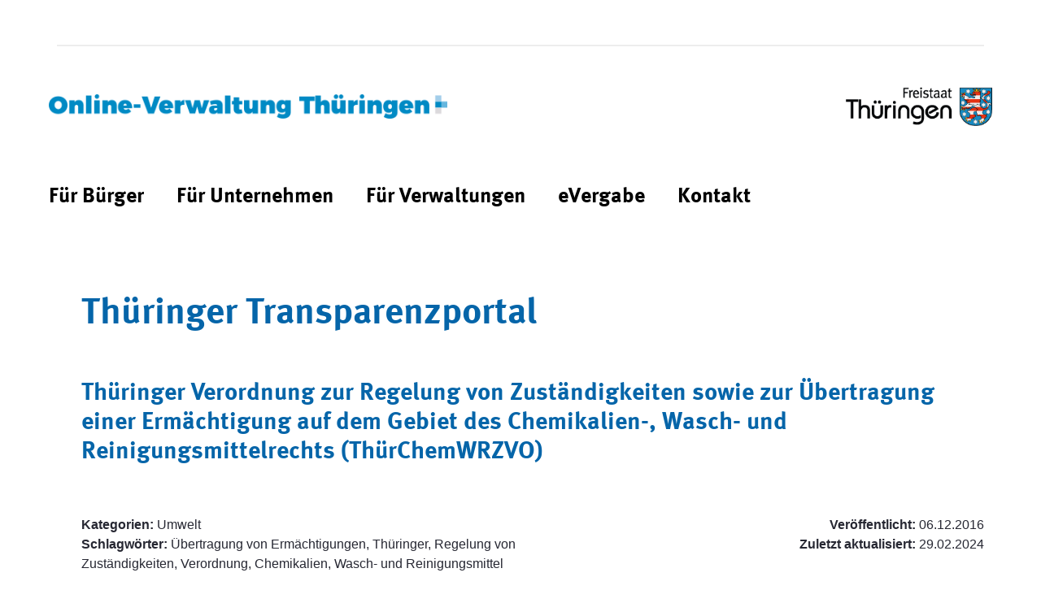

--- FILE ---
content_type: text/javascript
request_url: https://verwaltung.thueringen.de/o/tlrz-theme/js/main.js?browserId=chrome&minifierType=js&languageId=de_DE&b=7303&t=1656665310000
body_size: 297
content:
/*1649239606000*/
var signInModal=function(){AUI().use("liferay-sign-in-modal",function(A){A.all(".sign-in \x3e a").each(function(signIn){if(signIn&&signIn.getData("redirect")!=="true")signIn.plug(Liferay.SignInModal)})})};AUI().ready("aui-base",signInModal);Liferay.on("endNavigate",signInModal);